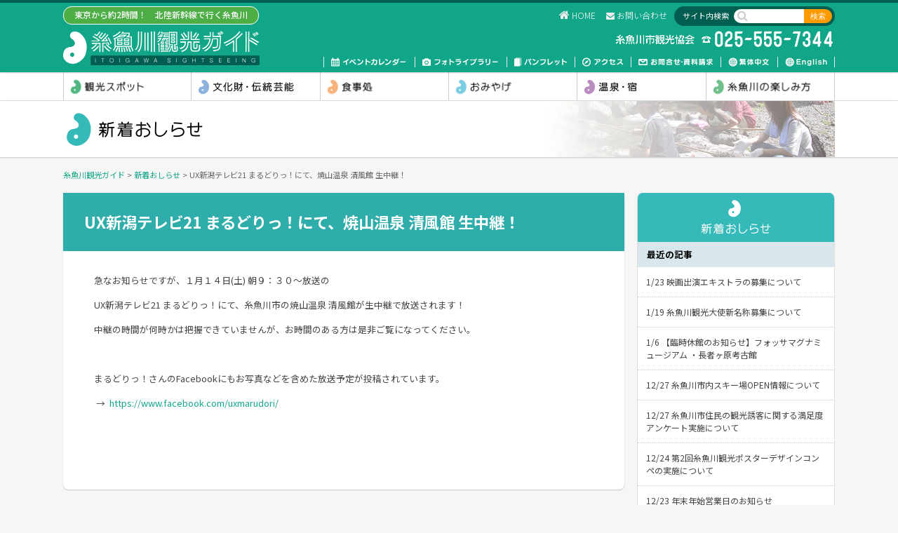

--- FILE ---
content_type: text/html; charset=UTF-8
request_url: https://www.itoigawa-kanko.net/2017/01/13/5591/
body_size: 12434
content:
<!DOCTYPE html>
<html dir="ltr" lang="ja">
<head>
	<meta charset="UTF-8" />
	<meta http-equiv="Pragma" content="no-cache">
	<meta http-equiv="Cache-Control" content="no-cache">
	<meta http-equiv="Expires" content="0">
	<title>UX新潟テレビ21 まるどりっ！にて、焼山温泉 清風館 生中継！ - 新着おしらせ｜糸魚川観光ガイド</title>
	<meta name="description" content="糸魚川市の観光情報。ヒスイ・ジオパーク・大自然・美術館・博物館・キャンプ場・海水浴場・スキー・ゴルフ・まつり・グルメ・おみやげ・温泉・宿">
	<link rel="shortcut icon" href="/icon/favicon.ico" type="image/x-icon" />
	<link rel="apple-touch-icon" href="/icon/apple-touch-icon.png" />
	<link rel="apple-touch-icon" sizes="57x57" href="/icon/apple-touch-icon-57x57.png" />
	<link rel="apple-touch-icon" sizes="72x72" href="/icon/apple-touch-icon-72x72.png" />
	<link rel="apple-touch-icon" sizes="76x76" href="/icon/apple-touch-icon-76x76.png" />
	<link rel="apple-touch-icon" sizes="114x114" href="/icon/apple-touch-icon-114x114.png" />
	<link rel="apple-touch-icon" sizes="120x120" href="/icon/apple-touch-icon-120x120.png" />
	<link rel="apple-touch-icon" sizes="144x144" href="/icon/apple-touch-icon-144x144.png" />
	<link rel="apple-touch-icon" sizes="152x152" href="/icon/apple-touch-icon-152x152.png" />
	<link rel="stylesheet" type="text/css" href="/css/style.css?v=20260126010128" />
	<link rel="stylesheet" type="text/css" href="/js/Bxslider/jquery.bxslider.css" />
	<link rel="stylesheet" href="//fonts.googleapis.com/earlyaccess/notosansjapanese.css" />
	<style>
		#cattitle_outer #cattitle.catimg_dmo {
			background-image: url(/images/catimg_dmo.jpg);
		}
	</style>
<!-- Global site tag (gtag.js) - Google Analytics -->
<script async src="https://www.googletagmanager.com/gtag/js?id=G-RNM9058HD9"></script>
<script>
  window.dataLayer = window.dataLayer || [];
  function gtag(){dataLayer.push(arguments);}
  gtag('js', new Date());

  gtag('config', 'G-RNM9058HD9');
</script>

<!-- MapPress Easy Google Maps Version:2.95.9 (https://www.mappresspro.com) -->
<meta name='robots' content='max-image-preview:large' />
<link rel='dns-prefetch' href='//www.googletagmanager.com' />
<link rel="alternate" type="application/rss+xml" title="糸魚川観光ガイド &raquo; フィード" href="https://www.itoigawa-kanko.net/feed/" />
<link rel="alternate" type="application/rss+xml" title="糸魚川観光ガイド &raquo; コメントフィード" href="https://www.itoigawa-kanko.net/comments/feed/" />
<link rel="alternate" title="oEmbed (JSON)" type="application/json+oembed" href="https://www.itoigawa-kanko.net/wp-json/oembed/1.0/embed?url=https%3A%2F%2Fwww.itoigawa-kanko.net%2F2017%2F01%2F13%2F5591%2F" />
<link rel="alternate" title="oEmbed (XML)" type="text/xml+oembed" href="https://www.itoigawa-kanko.net/wp-json/oembed/1.0/embed?url=https%3A%2F%2Fwww.itoigawa-kanko.net%2F2017%2F01%2F13%2F5591%2F&#038;format=xml" />
		<!-- This site uses the Google Analytics by ExactMetrics plugin v8.11.1 - Using Analytics tracking - https://www.exactmetrics.com/ -->
							<script src="//www.googletagmanager.com/gtag/js?id=G-EP19TPPM4C"  data-cfasync="false" data-wpfc-render="false" type="text/javascript" async></script>
			<script data-cfasync="false" data-wpfc-render="false" type="text/javascript">
				var em_version = '8.11.1';
				var em_track_user = true;
				var em_no_track_reason = '';
								var ExactMetricsDefaultLocations = {"page_location":"https:\/\/www.itoigawa-kanko.net\/2017\/01\/13\/5591\/"};
								if ( typeof ExactMetricsPrivacyGuardFilter === 'function' ) {
					var ExactMetricsLocations = (typeof ExactMetricsExcludeQuery === 'object') ? ExactMetricsPrivacyGuardFilter( ExactMetricsExcludeQuery ) : ExactMetricsPrivacyGuardFilter( ExactMetricsDefaultLocations );
				} else {
					var ExactMetricsLocations = (typeof ExactMetricsExcludeQuery === 'object') ? ExactMetricsExcludeQuery : ExactMetricsDefaultLocations;
				}

								var disableStrs = [
										'ga-disable-G-EP19TPPM4C',
									];

				/* Function to detect opted out users */
				function __gtagTrackerIsOptedOut() {
					for (var index = 0; index < disableStrs.length; index++) {
						if (document.cookie.indexOf(disableStrs[index] + '=true') > -1) {
							return true;
						}
					}

					return false;
				}

				/* Disable tracking if the opt-out cookie exists. */
				if (__gtagTrackerIsOptedOut()) {
					for (var index = 0; index < disableStrs.length; index++) {
						window[disableStrs[index]] = true;
					}
				}

				/* Opt-out function */
				function __gtagTrackerOptout() {
					for (var index = 0; index < disableStrs.length; index++) {
						document.cookie = disableStrs[index] + '=true; expires=Thu, 31 Dec 2099 23:59:59 UTC; path=/';
						window[disableStrs[index]] = true;
					}
				}

				if ('undefined' === typeof gaOptout) {
					function gaOptout() {
						__gtagTrackerOptout();
					}
				}
								window.dataLayer = window.dataLayer || [];

				window.ExactMetricsDualTracker = {
					helpers: {},
					trackers: {},
				};
				if (em_track_user) {
					function __gtagDataLayer() {
						dataLayer.push(arguments);
					}

					function __gtagTracker(type, name, parameters) {
						if (!parameters) {
							parameters = {};
						}

						if (parameters.send_to) {
							__gtagDataLayer.apply(null, arguments);
							return;
						}

						if (type === 'event') {
														parameters.send_to = exactmetrics_frontend.v4_id;
							var hookName = name;
							if (typeof parameters['event_category'] !== 'undefined') {
								hookName = parameters['event_category'] + ':' + name;
							}

							if (typeof ExactMetricsDualTracker.trackers[hookName] !== 'undefined') {
								ExactMetricsDualTracker.trackers[hookName](parameters);
							} else {
								__gtagDataLayer('event', name, parameters);
							}
							
						} else {
							__gtagDataLayer.apply(null, arguments);
						}
					}

					__gtagTracker('js', new Date());
					__gtagTracker('set', {
						'developer_id.dNDMyYj': true,
											});
					if ( ExactMetricsLocations.page_location ) {
						__gtagTracker('set', ExactMetricsLocations);
					}
										__gtagTracker('config', 'G-EP19TPPM4C', {"forceSSL":"true"} );
										window.gtag = __gtagTracker;										(function () {
						/* https://developers.google.com/analytics/devguides/collection/analyticsjs/ */
						/* ga and __gaTracker compatibility shim. */
						var noopfn = function () {
							return null;
						};
						var newtracker = function () {
							return new Tracker();
						};
						var Tracker = function () {
							return null;
						};
						var p = Tracker.prototype;
						p.get = noopfn;
						p.set = noopfn;
						p.send = function () {
							var args = Array.prototype.slice.call(arguments);
							args.unshift('send');
							__gaTracker.apply(null, args);
						};
						var __gaTracker = function () {
							var len = arguments.length;
							if (len === 0) {
								return;
							}
							var f = arguments[len - 1];
							if (typeof f !== 'object' || f === null || typeof f.hitCallback !== 'function') {
								if ('send' === arguments[0]) {
									var hitConverted, hitObject = false, action;
									if ('event' === arguments[1]) {
										if ('undefined' !== typeof arguments[3]) {
											hitObject = {
												'eventAction': arguments[3],
												'eventCategory': arguments[2],
												'eventLabel': arguments[4],
												'value': arguments[5] ? arguments[5] : 1,
											}
										}
									}
									if ('pageview' === arguments[1]) {
										if ('undefined' !== typeof arguments[2]) {
											hitObject = {
												'eventAction': 'page_view',
												'page_path': arguments[2],
											}
										}
									}
									if (typeof arguments[2] === 'object') {
										hitObject = arguments[2];
									}
									if (typeof arguments[5] === 'object') {
										Object.assign(hitObject, arguments[5]);
									}
									if ('undefined' !== typeof arguments[1].hitType) {
										hitObject = arguments[1];
										if ('pageview' === hitObject.hitType) {
											hitObject.eventAction = 'page_view';
										}
									}
									if (hitObject) {
										action = 'timing' === arguments[1].hitType ? 'timing_complete' : hitObject.eventAction;
										hitConverted = mapArgs(hitObject);
										__gtagTracker('event', action, hitConverted);
									}
								}
								return;
							}

							function mapArgs(args) {
								var arg, hit = {};
								var gaMap = {
									'eventCategory': 'event_category',
									'eventAction': 'event_action',
									'eventLabel': 'event_label',
									'eventValue': 'event_value',
									'nonInteraction': 'non_interaction',
									'timingCategory': 'event_category',
									'timingVar': 'name',
									'timingValue': 'value',
									'timingLabel': 'event_label',
									'page': 'page_path',
									'location': 'page_location',
									'title': 'page_title',
									'referrer' : 'page_referrer',
								};
								for (arg in args) {
																		if (!(!args.hasOwnProperty(arg) || !gaMap.hasOwnProperty(arg))) {
										hit[gaMap[arg]] = args[arg];
									} else {
										hit[arg] = args[arg];
									}
								}
								return hit;
							}

							try {
								f.hitCallback();
							} catch (ex) {
							}
						};
						__gaTracker.create = newtracker;
						__gaTracker.getByName = newtracker;
						__gaTracker.getAll = function () {
							return [];
						};
						__gaTracker.remove = noopfn;
						__gaTracker.loaded = true;
						window['__gaTracker'] = __gaTracker;
					})();
									} else {
										console.log("");
					(function () {
						function __gtagTracker() {
							return null;
						}

						window['__gtagTracker'] = __gtagTracker;
						window['gtag'] = __gtagTracker;
					})();
									}
			</script>
							<!-- / Google Analytics by ExactMetrics -->
		<style id='wp-img-auto-sizes-contain-inline-css' type='text/css'>
img:is([sizes=auto i],[sizes^="auto," i]){contain-intrinsic-size:3000px 1500px}
/*# sourceURL=wp-img-auto-sizes-contain-inline-css */
</style>
<style id='wp-emoji-styles-inline-css' type='text/css'>

	img.wp-smiley, img.emoji {
		display: inline !important;
		border: none !important;
		box-shadow: none !important;
		height: 1em !important;
		width: 1em !important;
		margin: 0 0.07em !important;
		vertical-align: -0.1em !important;
		background: none !important;
		padding: 0 !important;
	}
/*# sourceURL=wp-emoji-styles-inline-css */
</style>
<link rel='stylesheet' id='wp-block-library-css' href='https://www.itoigawa-kanko.net/mod/wp-includes/css/dist/block-library/style.min.css?ver=6.9' type='text/css' media='all' />
<style id='global-styles-inline-css' type='text/css'>
:root{--wp--preset--aspect-ratio--square: 1;--wp--preset--aspect-ratio--4-3: 4/3;--wp--preset--aspect-ratio--3-4: 3/4;--wp--preset--aspect-ratio--3-2: 3/2;--wp--preset--aspect-ratio--2-3: 2/3;--wp--preset--aspect-ratio--16-9: 16/9;--wp--preset--aspect-ratio--9-16: 9/16;--wp--preset--color--black: #000000;--wp--preset--color--cyan-bluish-gray: #abb8c3;--wp--preset--color--white: #ffffff;--wp--preset--color--pale-pink: #f78da7;--wp--preset--color--vivid-red: #cf2e2e;--wp--preset--color--luminous-vivid-orange: #ff6900;--wp--preset--color--luminous-vivid-amber: #fcb900;--wp--preset--color--light-green-cyan: #7bdcb5;--wp--preset--color--vivid-green-cyan: #00d084;--wp--preset--color--pale-cyan-blue: #8ed1fc;--wp--preset--color--vivid-cyan-blue: #0693e3;--wp--preset--color--vivid-purple: #9b51e0;--wp--preset--gradient--vivid-cyan-blue-to-vivid-purple: linear-gradient(135deg,rgb(6,147,227) 0%,rgb(155,81,224) 100%);--wp--preset--gradient--light-green-cyan-to-vivid-green-cyan: linear-gradient(135deg,rgb(122,220,180) 0%,rgb(0,208,130) 100%);--wp--preset--gradient--luminous-vivid-amber-to-luminous-vivid-orange: linear-gradient(135deg,rgb(252,185,0) 0%,rgb(255,105,0) 100%);--wp--preset--gradient--luminous-vivid-orange-to-vivid-red: linear-gradient(135deg,rgb(255,105,0) 0%,rgb(207,46,46) 100%);--wp--preset--gradient--very-light-gray-to-cyan-bluish-gray: linear-gradient(135deg,rgb(238,238,238) 0%,rgb(169,184,195) 100%);--wp--preset--gradient--cool-to-warm-spectrum: linear-gradient(135deg,rgb(74,234,220) 0%,rgb(151,120,209) 20%,rgb(207,42,186) 40%,rgb(238,44,130) 60%,rgb(251,105,98) 80%,rgb(254,248,76) 100%);--wp--preset--gradient--blush-light-purple: linear-gradient(135deg,rgb(255,206,236) 0%,rgb(152,150,240) 100%);--wp--preset--gradient--blush-bordeaux: linear-gradient(135deg,rgb(254,205,165) 0%,rgb(254,45,45) 50%,rgb(107,0,62) 100%);--wp--preset--gradient--luminous-dusk: linear-gradient(135deg,rgb(255,203,112) 0%,rgb(199,81,192) 50%,rgb(65,88,208) 100%);--wp--preset--gradient--pale-ocean: linear-gradient(135deg,rgb(255,245,203) 0%,rgb(182,227,212) 50%,rgb(51,167,181) 100%);--wp--preset--gradient--electric-grass: linear-gradient(135deg,rgb(202,248,128) 0%,rgb(113,206,126) 100%);--wp--preset--gradient--midnight: linear-gradient(135deg,rgb(2,3,129) 0%,rgb(40,116,252) 100%);--wp--preset--font-size--small: 13px;--wp--preset--font-size--medium: 20px;--wp--preset--font-size--large: 36px;--wp--preset--font-size--x-large: 42px;--wp--preset--spacing--20: 0.44rem;--wp--preset--spacing--30: 0.67rem;--wp--preset--spacing--40: 1rem;--wp--preset--spacing--50: 1.5rem;--wp--preset--spacing--60: 2.25rem;--wp--preset--spacing--70: 3.38rem;--wp--preset--spacing--80: 5.06rem;--wp--preset--shadow--natural: 6px 6px 9px rgba(0, 0, 0, 0.2);--wp--preset--shadow--deep: 12px 12px 50px rgba(0, 0, 0, 0.4);--wp--preset--shadow--sharp: 6px 6px 0px rgba(0, 0, 0, 0.2);--wp--preset--shadow--outlined: 6px 6px 0px -3px rgb(255, 255, 255), 6px 6px rgb(0, 0, 0);--wp--preset--shadow--crisp: 6px 6px 0px rgb(0, 0, 0);}:where(.is-layout-flex){gap: 0.5em;}:where(.is-layout-grid){gap: 0.5em;}body .is-layout-flex{display: flex;}.is-layout-flex{flex-wrap: wrap;align-items: center;}.is-layout-flex > :is(*, div){margin: 0;}body .is-layout-grid{display: grid;}.is-layout-grid > :is(*, div){margin: 0;}:where(.wp-block-columns.is-layout-flex){gap: 2em;}:where(.wp-block-columns.is-layout-grid){gap: 2em;}:where(.wp-block-post-template.is-layout-flex){gap: 1.25em;}:where(.wp-block-post-template.is-layout-grid){gap: 1.25em;}.has-black-color{color: var(--wp--preset--color--black) !important;}.has-cyan-bluish-gray-color{color: var(--wp--preset--color--cyan-bluish-gray) !important;}.has-white-color{color: var(--wp--preset--color--white) !important;}.has-pale-pink-color{color: var(--wp--preset--color--pale-pink) !important;}.has-vivid-red-color{color: var(--wp--preset--color--vivid-red) !important;}.has-luminous-vivid-orange-color{color: var(--wp--preset--color--luminous-vivid-orange) !important;}.has-luminous-vivid-amber-color{color: var(--wp--preset--color--luminous-vivid-amber) !important;}.has-light-green-cyan-color{color: var(--wp--preset--color--light-green-cyan) !important;}.has-vivid-green-cyan-color{color: var(--wp--preset--color--vivid-green-cyan) !important;}.has-pale-cyan-blue-color{color: var(--wp--preset--color--pale-cyan-blue) !important;}.has-vivid-cyan-blue-color{color: var(--wp--preset--color--vivid-cyan-blue) !important;}.has-vivid-purple-color{color: var(--wp--preset--color--vivid-purple) !important;}.has-black-background-color{background-color: var(--wp--preset--color--black) !important;}.has-cyan-bluish-gray-background-color{background-color: var(--wp--preset--color--cyan-bluish-gray) !important;}.has-white-background-color{background-color: var(--wp--preset--color--white) !important;}.has-pale-pink-background-color{background-color: var(--wp--preset--color--pale-pink) !important;}.has-vivid-red-background-color{background-color: var(--wp--preset--color--vivid-red) !important;}.has-luminous-vivid-orange-background-color{background-color: var(--wp--preset--color--luminous-vivid-orange) !important;}.has-luminous-vivid-amber-background-color{background-color: var(--wp--preset--color--luminous-vivid-amber) !important;}.has-light-green-cyan-background-color{background-color: var(--wp--preset--color--light-green-cyan) !important;}.has-vivid-green-cyan-background-color{background-color: var(--wp--preset--color--vivid-green-cyan) !important;}.has-pale-cyan-blue-background-color{background-color: var(--wp--preset--color--pale-cyan-blue) !important;}.has-vivid-cyan-blue-background-color{background-color: var(--wp--preset--color--vivid-cyan-blue) !important;}.has-vivid-purple-background-color{background-color: var(--wp--preset--color--vivid-purple) !important;}.has-black-border-color{border-color: var(--wp--preset--color--black) !important;}.has-cyan-bluish-gray-border-color{border-color: var(--wp--preset--color--cyan-bluish-gray) !important;}.has-white-border-color{border-color: var(--wp--preset--color--white) !important;}.has-pale-pink-border-color{border-color: var(--wp--preset--color--pale-pink) !important;}.has-vivid-red-border-color{border-color: var(--wp--preset--color--vivid-red) !important;}.has-luminous-vivid-orange-border-color{border-color: var(--wp--preset--color--luminous-vivid-orange) !important;}.has-luminous-vivid-amber-border-color{border-color: var(--wp--preset--color--luminous-vivid-amber) !important;}.has-light-green-cyan-border-color{border-color: var(--wp--preset--color--light-green-cyan) !important;}.has-vivid-green-cyan-border-color{border-color: var(--wp--preset--color--vivid-green-cyan) !important;}.has-pale-cyan-blue-border-color{border-color: var(--wp--preset--color--pale-cyan-blue) !important;}.has-vivid-cyan-blue-border-color{border-color: var(--wp--preset--color--vivid-cyan-blue) !important;}.has-vivid-purple-border-color{border-color: var(--wp--preset--color--vivid-purple) !important;}.has-vivid-cyan-blue-to-vivid-purple-gradient-background{background: var(--wp--preset--gradient--vivid-cyan-blue-to-vivid-purple) !important;}.has-light-green-cyan-to-vivid-green-cyan-gradient-background{background: var(--wp--preset--gradient--light-green-cyan-to-vivid-green-cyan) !important;}.has-luminous-vivid-amber-to-luminous-vivid-orange-gradient-background{background: var(--wp--preset--gradient--luminous-vivid-amber-to-luminous-vivid-orange) !important;}.has-luminous-vivid-orange-to-vivid-red-gradient-background{background: var(--wp--preset--gradient--luminous-vivid-orange-to-vivid-red) !important;}.has-very-light-gray-to-cyan-bluish-gray-gradient-background{background: var(--wp--preset--gradient--very-light-gray-to-cyan-bluish-gray) !important;}.has-cool-to-warm-spectrum-gradient-background{background: var(--wp--preset--gradient--cool-to-warm-spectrum) !important;}.has-blush-light-purple-gradient-background{background: var(--wp--preset--gradient--blush-light-purple) !important;}.has-blush-bordeaux-gradient-background{background: var(--wp--preset--gradient--blush-bordeaux) !important;}.has-luminous-dusk-gradient-background{background: var(--wp--preset--gradient--luminous-dusk) !important;}.has-pale-ocean-gradient-background{background: var(--wp--preset--gradient--pale-ocean) !important;}.has-electric-grass-gradient-background{background: var(--wp--preset--gradient--electric-grass) !important;}.has-midnight-gradient-background{background: var(--wp--preset--gradient--midnight) !important;}.has-small-font-size{font-size: var(--wp--preset--font-size--small) !important;}.has-medium-font-size{font-size: var(--wp--preset--font-size--medium) !important;}.has-large-font-size{font-size: var(--wp--preset--font-size--large) !important;}.has-x-large-font-size{font-size: var(--wp--preset--font-size--x-large) !important;}
/*# sourceURL=global-styles-inline-css */
</style>

<style id='classic-theme-styles-inline-css' type='text/css'>
/*! This file is auto-generated */
.wp-block-button__link{color:#fff;background-color:#32373c;border-radius:9999px;box-shadow:none;text-decoration:none;padding:calc(.667em + 2px) calc(1.333em + 2px);font-size:1.125em}.wp-block-file__button{background:#32373c;color:#fff;text-decoration:none}
/*# sourceURL=/wp-includes/css/classic-themes.min.css */
</style>
<link rel='stylesheet' id='fancybox-for-wp-css' href='https://www.itoigawa-kanko.net/mod/wp-content/plugins/fancybox-for-wordpress/assets/css/fancybox.css?ver=1.3.4' type='text/css' media='all' />
<link rel='stylesheet' id='mappress-leaflet-css' href='https://www.itoigawa-kanko.net/mod/wp-content/plugins/mappress-google-maps-for-wordpress/lib/leaflet/leaflet.css?ver=1.7.1' type='text/css' media='all' />
<link rel='stylesheet' id='mappress-css' href='https://www.itoigawa-kanko.net/mod/wp-content/plugins/mappress-google-maps-for-wordpress/css/mappress.css?ver=2.95.9' type='text/css' media='all' />
<script type="text/javascript" src="https://www.itoigawa-kanko.net/mod/wp-includes/js/jquery/jquery.min.js?ver=3.7.1" id="jquery-core-js"></script>
<script type="text/javascript" src="https://www.itoigawa-kanko.net/mod/wp-includes/js/jquery/jquery-migrate.min.js?ver=3.4.1" id="jquery-migrate-js"></script>
<script type="text/javascript" src="https://www.itoigawa-kanko.net/mod/js/commons.js?20260126010128&amp;ver=6.9" id="commons-js"></script>
<script type="text/javascript" src="https://www.itoigawa-kanko.net/mod/js/Tile/jquery.tile.js?ver=6.9" id="jquery-tile-js"></script>
<script type="text/javascript" src="https://www.itoigawa-kanko.net/mod/js/Tile/jquery.tile.config.js?ver=6.9" id="jquery-tile.config-js"></script>
<script type="text/javascript" src="https://www.itoigawa-kanko.net/mod/js/Bxslider/jquery.bxslider.min.js?ver=6.9" id="jquery-bxslider-min-js"></script>
<script type="text/javascript" src="https://www.itoigawa-kanko.net/mod/js/Bxslider/jquery.bxslider.config.js?ver=6.9" id="jquery-bxslider-config-js"></script>
<script type="text/javascript" src="https://www.itoigawa-kanko.net/mod/js/jquery.table_transpose.js?ver=6.9" id="jquery-table-transpose-js"></script>
<script type="text/javascript" src="https://www.itoigawa-kanko.net/mod/wp-content/plugins/google-analytics-dashboard-for-wp/assets/js/frontend-gtag.min.js?ver=8.11.1" id="exactmetrics-frontend-script-js" async="async" data-wp-strategy="async"></script>
<script data-cfasync="false" data-wpfc-render="false" type="text/javascript" id='exactmetrics-frontend-script-js-extra'>/* <![CDATA[ */
var exactmetrics_frontend = {"js_events_tracking":"true","download_extensions":"zip,mp3,mpeg,pdf,docx,pptx,xlsx,rar","inbound_paths":"[{\"path\":\"\\\/go\\\/\",\"label\":\"affiliate\"},{\"path\":\"\\\/recommend\\\/\",\"label\":\"affiliate\"}]","home_url":"https:\/\/www.itoigawa-kanko.net","hash_tracking":"false","v4_id":"G-EP19TPPM4C"};/* ]]> */
</script>
<script type="text/javascript" src="https://www.itoigawa-kanko.net/mod/wp-content/plugins/fancybox-for-wordpress/assets/js/purify.min.js?ver=1.3.4" id="purify-js"></script>
<script type="text/javascript" src="https://www.itoigawa-kanko.net/mod/wp-content/plugins/fancybox-for-wordpress/assets/js/jquery.fancybox.js?ver=1.3.4" id="fancybox-for-wp-js"></script>
<link rel="https://api.w.org/" href="https://www.itoigawa-kanko.net/wp-json/" /><link rel="alternate" title="JSON" type="application/json" href="https://www.itoigawa-kanko.net/wp-json/wp/v2/posts/5591" /><link rel="canonical" href="https://www.itoigawa-kanko.net/2017/01/13/5591/" />
<link rel='shortlink' href='https://www.itoigawa-kanko.net/?p=5591' />

<!-- Fancybox for WordPress v3.3.7 -->
<style type="text/css">
	.fancybox-slide--image .fancybox-content{background-color: #FFFFFF}div.fancybox-caption{display:none !important;}
	
	img.fancybox-image{border-width:10px;border-color:#FFFFFF;border-style:solid;}
	div.fancybox-bg{background-color:rgba(102,102,102,0.3);opacity:1 !important;}div.fancybox-content{border-color:#FFFFFF}
	div#fancybox-title{background-color:#FFFFFF}
	div.fancybox-content{background-color:#FFFFFF}
	div#fancybox-title-inside{color:#333333}
	
	
	
	div.fancybox-caption p.caption-title{display:inline-block}
	div.fancybox-caption p.caption-title{font-size:14px}
	div.fancybox-caption p.caption-title{color:#333333}
	div.fancybox-caption {color:#333333}div.fancybox-caption p.caption-title {background:#fff; width:auto;padding:10px 30px;}div.fancybox-content p.caption-title{color:#333333;margin: 0;padding: 5px 0;}body.fancybox-active .fancybox-container .fancybox-stage .fancybox-content .fancybox-close-small{display:block;}
</style><script type="text/javascript">
	jQuery(function () {

		var mobileOnly = false;
		
		if (mobileOnly) {
			return;
		}

		jQuery.fn.getTitle = function () { // Copy the title of every IMG tag and add it to its parent A so that fancybox can show titles
			var arr = jQuery("a[data-fancybox]");jQuery.each(arr, function() {var title = jQuery(this).children("img").attr("title") || '';var figCaptionHtml = jQuery(this).next("figcaption").html() || '';var processedCaption = figCaptionHtml;if (figCaptionHtml.length && typeof DOMPurify === 'function') {processedCaption = DOMPurify.sanitize(figCaptionHtml, {USE_PROFILES: {html: true}});} else if (figCaptionHtml.length) {processedCaption = jQuery("<div>").text(figCaptionHtml).html();}var newTitle = title;if (processedCaption.length) {newTitle = title.length ? title + " " + processedCaption : processedCaption;}if (newTitle.length) {jQuery(this).attr("title", newTitle);}});		}

		// Supported file extensions

				var thumbnails = jQuery("a:has(img)").not(".nolightbox").not('.envira-gallery-link').not('.ngg-simplelightbox').filter(function () {
			return /\.(jpe?g|png|gif|mp4|webp|bmp|pdf)(\?[^/]*)*$/i.test(jQuery(this).attr('href'))
		});
		

		// Add data-type iframe for links that are not images or videos.
		var iframeLinks = jQuery('.fancyboxforwp').filter(function () {
			return !/\.(jpe?g|png|gif|mp4|webp|bmp|pdf)(\?[^/]*)*$/i.test(jQuery(this).attr('href'))
		}).filter(function () {
			return !/vimeo|youtube/i.test(jQuery(this).attr('href'))
		});
		iframeLinks.attr({"data-type": "iframe"}).getTitle();

				/* Custom Expression */
		//jQuery(thumbnails).attr("data-fancybox","gallery").getTitle();
jQuery("a:has(img)[href$='.jpg']").addClass("fancybox").attr("data-fancybox","fancybox").getTitle();
jQuery("a:has(img)[href$='.png']").addClass("fancybox").attr("data-fancybox","fancybox").getTitle();
jQuery("a:has(img)[href$='.gif']").addClass("fancybox").attr("data-fancybox","fancybox").getTitle();
		
		// Call fancybox and apply it on any link with a rel atribute that starts with "fancybox", with the options set on the admin panel
		jQuery("a.fancyboxforwp").fancyboxforwp({
			loop: false,
			smallBtn: true,
			zoomOpacity: "auto",
			animationEffect: "fade",
			animationDuration: 500,
			transitionEffect: "fade",
			transitionDuration: "300",
			overlayShow: true,
			overlayOpacity: "0.3",
			titleShow: true,
			titlePosition: "inside",
			keyboard: true,
			showCloseButton: true,
			arrows: true,
			clickContent:false,
			clickSlide: "close",
			mobile: {
				clickContent: function (current, event) {
					return current.type === "image" ? "toggleControls" : false;
				},
				clickSlide: function (current, event) {
					return current.type === "image" ? "close" : "close";
				},
			},
			wheel: false,
			toolbar: true,
			preventCaptionOverlap: true,
			onInit: function() { },			onDeactivate
	: function() { },		beforeClose: function() { },			afterShow: function(instance) { jQuery( ".fancybox-image" ).on("click", function( ){ ( instance.isScaledDown() ) ? instance.scaleToActual() : instance.scaleToFit() }) },				afterClose: function() { },					caption : function( instance, item ) {var title = "";if("undefined" != typeof jQuery(this).context ){var title = jQuery(this).context.title;} else { var title = ("undefined" != typeof jQuery(this).attr("title")) ? jQuery(this).attr("title") : false;}var caption = jQuery(this).data('caption') || '';if ( item.type === 'image' && title.length ) {caption = (caption.length ? caption + '<br />' : '') + '<p class="caption-title">'+jQuery("<div>").text(title).html()+'</p>' ;}if (typeof DOMPurify === "function" && caption.length) { return DOMPurify.sanitize(caption, {USE_PROFILES: {html: true}}); } else { return jQuery("<div>").text(caption).html(); }},
		afterLoad : function( instance, current ) {var captionContent = current.opts.caption || '';var sanitizedCaptionString = '';if (typeof DOMPurify === 'function' && captionContent.length) {sanitizedCaptionString = DOMPurify.sanitize(captionContent, {USE_PROFILES: {html: true}});} else if (captionContent.length) { sanitizedCaptionString = jQuery("<div>").text(captionContent).html();}if (sanitizedCaptionString.length) { current.$content.append(jQuery('<div class=\"fancybox-custom-caption inside-caption\" style=\" position: absolute;left:0;right:0;color:#000;margin:0 auto;bottom:0;text-align:center;background-color:#FFFFFF \"></div>').html(sanitizedCaptionString)); }},
			})
		;

			})
</script>
<!-- END Fancybox for WordPress -->
<meta name="generator" content="Site Kit by Google 1.168.0" /><style type="text/css">.recentcomments a{display:inline !important;padding:0 !important;margin:0 !important;}</style>		<style type="text/css" id="wp-custom-css">
			.footlink {
padding: 5px 0 20px;
display: flex;
align-items: center;
justify-content: center;
flex-wrap: wrap;
}
.footlink a {
margin: 0 10px 10px;
font-size: .75em;
}		</style>
		</head>
<body id="ux%e6%96%b0%e6%bd%9f%e3%83%86%e3%83%ac%e3%83%9321-%e3%81%be%e3%82%8b%e3%81%a9%e3%82%8a%e3%81%a3%ef%bc%81%e3%81%ab%e3%81%a6%e3%80%81%e7%84%bc%e5%b1%b1%e6%b8%a9%e6%b3%89%e7%94%9f%e4%b8%ad%e7%b6%99" class="wp-singular post-template-default single single-post postid-5591 single-format-standard wp-theme-itoigawa">
<a id="top" name="top"></a>
<div id="loading"><div><img src="/images/loading.gif" alt="" class="" /></div></div>
<div id="container" class="show">
<div id="header_outer">
<div id="header">
	<div id="sitetitles">
		<p id="sitemeta">東京から約2時間！　北陸新幹線で行く糸魚川</p>
		<h1 id="sitetitle"><a href="/" title="糸魚川観光ガイド" rel="home"><span>糸魚川観光ガイド</span></a></h1>
		<ul id="mbmenu">
			<li id="sewarchbtn"></li>
			<li id="menubtn"></li>
		</ul>
	</div>
	<div id="headmeta_outer">
	<div id="headmeta">
		<div id="search">
			<p>サイト内検索</p>
			<form role="search" method="get" id="searchform" class="searchform" action="https://www.itoigawa-kanko.net/">
				<input type="text" value="" name="s" id="s" class="search_txt"  />
				<input type="submit" id="searchsubmit" class="search_btn" value="検索" />
			</form>
		</div>
		<ul id="headnav">
			<li id="headnav01"><a href="/">HOME</a></li>
<!--
			<li id="headnav02"><a href="/sitemap/">サイトマップ</a></li>
-->
			<li id="headnav03"><a href="/contactus/">お問い合わせ</a></li>
		</ul>
		<p id="sitelead"><span>糸魚川観光協会　025-555-7344</span></p>
		<ul id="nav">
			<li id="nav01"><a href="/event/">イベントカレンダー</a></li>
			<li id="nav02"><a href="/photo/">フォトライブラリー</a></li>
			<li id="nav03"><a href="/download/">パンフレット</a></li>
			<li id="nav04"><a href="/access/">交通・アクセス</a></li>
			<!--<li id="nav06"><a href="/itoigawa_trafficmap/">糸魚川の交通状況</a></li>-->
			<li id="nav05"><a href="/contactus/">お問い合わせ</a></li>
			<li id="nav08"><a href="https://discover-itoigawa.com/zh-tw/" target="_blank">繁体中文</a></li>
			<li id="nav07"><a href="https://discover-itoigawa.com/" target="_blank">English</a></li>
		</ul>
	</div>
	</div>
</div>
</div>
<div id="cat_outer">
	<ul id="cat">
		<li id="cat01"><a href="/spot/">観光スポット</a></li>
		<li id="cat02"><a href="/trad/">文化財・伝統芸能</a></li>
		<li id="cat03"><a href="/foods/">食事処</a></li>
		<li id="cat04"><a href="/goods/">おみやげ</a></li>
		<li id="cat05"><a href="/hotel/">温泉・宿</a></li>
		<li id="cat06"><a href="/enjoy/">糸魚川の楽しみ方</a></li>
	</ul>
</div>


<div id="cattitle_outer">
<div id="cattitle" class="catimg_news">
	<img src="/images/cattitle_news.png" alt="新着おしらせ" />
</div>
</div>
<div id="contents_outer">
<div id="contents">

	<div id="topicpath">
		<p><span typeof="v:Breadcrumb"><a rel="v:url" property="v:title" title="Go to 糸魚川観光ガイド." href="https://www.itoigawa-kanko.net" class="home">糸魚川観光ガイド</a></span> &gt; <span typeof="v:Breadcrumb"><a rel="v:url" property="v:title" title="Go to the 新着おしらせ category archives." href="https://www.itoigawa-kanko.net/category/news/" class="taxonomy category">新着おしらせ</a></span> &gt; <span typeof="v:Breadcrumb"><span property="v:title">UX新潟テレビ21 まるどりっ！にて、焼山温泉 清風館 生中継！</span></span></p>
	</div>
	<div id="article_outer">
	<div id="article">
	<article>
		<div class="pageheader">
			<h1>UX新潟テレビ21 まるどりっ！にて、焼山温泉 清風館 生中継！</h1>
		</div>
		<div class="pagebody">
<p>急なお知らせですが、１月１４日(土) 朝９：３０～放送の</p>
<p>UX新潟テレビ21 まるどりっ！にて、糸魚川市の焼山温泉 清風館が生中継で放送されます！</p>
<p>中継の時間が何時かは把握できていませんが、お時間のある方は是非ご覧になってください。</p>
<p>&nbsp;</p>
<p>まるどりっ！さんのFacebookにもお写真などを含めた放送予定が投稿されています。</p>
<p> →  <a href="https://www.facebook.com/uxmarudori/">https://www.facebook.com/uxmarudori/</a></p>
<p>&nbsp;</p>
<p>&nbsp;</p>
		</div>
	</article>
	</div>
	</div>

	<div id="aside">
	<aside>
		<div class="content">
		<h2><a href="https://www.itoigawa-kanko.net/category/news/"><img src="/images/aside_news.png" alt="新着おしらせ" class="img" /></a></h2>
		<h3>最近の記事</h3>
		<ul class="asidemenu">
			<li>
				<a href="https://www.itoigawa-kanko.net/2026/01/23/23459/">
					<p class="entrytitle">1/23 映画出演エキストラの募集について</p>
				</a>
			</li>
			<li>
				<a href="https://www.itoigawa-kanko.net/2026/01/19/23453/">
					<p class="entrytitle">1/19 糸魚川観光大使新名称募集について</p>
				</a>
			</li>
			<li>
				<a href="https://www.itoigawa-kanko.net/2026/01/06/23403/">
					<p class="entrytitle">1/6 【臨時休館のお知らせ】フォッサマグナミュージアム ・長者ヶ原考古館</p>
				</a>
			</li>
			<li>
				<a href="https://www.itoigawa-kanko.net/2025/12/27/23392/">
					<p class="entrytitle">12/27 糸魚川市内スキー場OPEN情報について</p>
				</a>
			</li>
			<li>
				<a href="https://www.itoigawa-kanko.net/2025/12/27/23370/">
					<p class="entrytitle">12/27 糸魚川市住民の観光誘客に関する満足度アンケート実施について</p>
				</a>
			</li>
			<li>
				<a href="https://www.itoigawa-kanko.net/2025/12/24/23358/">
					<p class="entrytitle">12/24 第2回糸魚川観光ポスターデザインコンペの実施について</p>
				</a>
			</li>
			<li>
				<a href="https://www.itoigawa-kanko.net/2025/12/23/23364/">
					<p class="entrytitle">12/23 年末年始営業日のお知らせ</p>
				</a>
			</li>
			<li>
				<a href="https://www.itoigawa-kanko.net/2025/12/19/23345/">
					<p class="entrytitle">12/19 【テレビ出演情報】NHKBS「ニッポンぶらり鉄道旅」</p>
				</a>
			</li>
			<li>
				<a href="https://www.itoigawa-kanko.net/2025/12/09/23274/">
					<p class="entrytitle">12/9 ジオパークガイド認定実技試験の実施について</p>
				</a>
			</li>
			<li>
				<a href="https://www.itoigawa-kanko.net/2025/12/09/23272/">
					<p class="entrytitle">12/9 この冬は糸魚川へ泊まろう！翠ペイポイントプレゼントキャンペーン実施について</p>
				</a>
			</li>
		</ul>
		<h3>過去の記事</h3>
		<ul class="asidemenu">
	<li><a href='https://www.itoigawa-kanko.net/2026/'>2026年</a></li>
	<li><a href='https://www.itoigawa-kanko.net/2025/'>2025年</a></li>
	<li><a href='https://www.itoigawa-kanko.net/2024/'>2024年</a></li>
	<li><a href='https://www.itoigawa-kanko.net/2023/'>2023年</a></li>
	<li><a href='https://www.itoigawa-kanko.net/2022/'>2022年</a></li>
	<li><a href='https://www.itoigawa-kanko.net/2021/'>2021年</a></li>
	<li><a href='https://www.itoigawa-kanko.net/2020/'>2020年</a></li>
	<li><a href='https://www.itoigawa-kanko.net/2019/'>2019年</a></li>
	<li><a href='https://www.itoigawa-kanko.net/2018/'>2018年</a></li>
	<li><a href='https://www.itoigawa-kanko.net/2017/'>2017年</a></li>
	<li><a href='https://www.itoigawa-kanko.net/2016/'>2016年</a></li>
	<li><a href='https://www.itoigawa-kanko.net/2015/'>2015年</a></li>
		</ul>
				</div>
	</aside>
	</div>
</div>
</div>
<p id="pagetop"><a href="#top">PAGETOP</a></p>
<div id="footer_outer">
	<div id="footer">
		<div class="footlink">
			<a href="https://www.itoigawa-kanko.net/dmo/icta/">⚫︎一般社団法人糸魚川市観光協会</a>
			<a href="https://www.itoigawa-kanko.net/?post_type=dmo&amp;p=16524&amp;preview=true">⚫︎観光地域づくり法人（DMO）</a>
			<a href="https://itoigawa-taiken.net/policy/">⚫︎プライバシーポリシー</a>
		</div>
	<p id="credit">糸魚川市観光協会</p>
	<address>
		<span class="">〒941-0061</span>
		<span class="">新潟県糸魚川市大町1-7-47</span>
		<span class="">一般社団法人糸魚川市観光協会　TEL 025-555-7344</span>
	</address>
	<p id="copyright">Copyright© ITOIGAWA SIGHTSEEING ASSOCIATION. All rights reserved.</p>
</div>
</div>
</div>
<script type="speculationrules">
{"prefetch":[{"source":"document","where":{"and":[{"href_matches":"/*"},{"not":{"href_matches":["/mod/wp-*.php","/mod/wp-admin/*","/mod/wp-content/uploads/*","/mod/wp-content/*","/mod/wp-content/plugins/*","/mod/wp-content/themes/itoigawa/*","/*\\?(.+)"]}},{"not":{"selector_matches":"a[rel~=\"nofollow\"]"}},{"not":{"selector_matches":".no-prefetch, .no-prefetch a"}}]},"eagerness":"conservative"}]}
</script>
<script id="wp-emoji-settings" type="application/json">
{"baseUrl":"https://s.w.org/images/core/emoji/17.0.2/72x72/","ext":".png","svgUrl":"https://s.w.org/images/core/emoji/17.0.2/svg/","svgExt":".svg","source":{"concatemoji":"https://www.itoigawa-kanko.net/mod/wp-includes/js/wp-emoji-release.min.js?ver=6.9"}}
</script>
<script type="module">
/* <![CDATA[ */
/*! This file is auto-generated */
const a=JSON.parse(document.getElementById("wp-emoji-settings").textContent),o=(window._wpemojiSettings=a,"wpEmojiSettingsSupports"),s=["flag","emoji"];function i(e){try{var t={supportTests:e,timestamp:(new Date).valueOf()};sessionStorage.setItem(o,JSON.stringify(t))}catch(e){}}function c(e,t,n){e.clearRect(0,0,e.canvas.width,e.canvas.height),e.fillText(t,0,0);t=new Uint32Array(e.getImageData(0,0,e.canvas.width,e.canvas.height).data);e.clearRect(0,0,e.canvas.width,e.canvas.height),e.fillText(n,0,0);const a=new Uint32Array(e.getImageData(0,0,e.canvas.width,e.canvas.height).data);return t.every((e,t)=>e===a[t])}function p(e,t){e.clearRect(0,0,e.canvas.width,e.canvas.height),e.fillText(t,0,0);var n=e.getImageData(16,16,1,1);for(let e=0;e<n.data.length;e++)if(0!==n.data[e])return!1;return!0}function u(e,t,n,a){switch(t){case"flag":return n(e,"\ud83c\udff3\ufe0f\u200d\u26a7\ufe0f","\ud83c\udff3\ufe0f\u200b\u26a7\ufe0f")?!1:!n(e,"\ud83c\udde8\ud83c\uddf6","\ud83c\udde8\u200b\ud83c\uddf6")&&!n(e,"\ud83c\udff4\udb40\udc67\udb40\udc62\udb40\udc65\udb40\udc6e\udb40\udc67\udb40\udc7f","\ud83c\udff4\u200b\udb40\udc67\u200b\udb40\udc62\u200b\udb40\udc65\u200b\udb40\udc6e\u200b\udb40\udc67\u200b\udb40\udc7f");case"emoji":return!a(e,"\ud83e\u1fac8")}return!1}function f(e,t,n,a){let r;const o=(r="undefined"!=typeof WorkerGlobalScope&&self instanceof WorkerGlobalScope?new OffscreenCanvas(300,150):document.createElement("canvas")).getContext("2d",{willReadFrequently:!0}),s=(o.textBaseline="top",o.font="600 32px Arial",{});return e.forEach(e=>{s[e]=t(o,e,n,a)}),s}function r(e){var t=document.createElement("script");t.src=e,t.defer=!0,document.head.appendChild(t)}a.supports={everything:!0,everythingExceptFlag:!0},new Promise(t=>{let n=function(){try{var e=JSON.parse(sessionStorage.getItem(o));if("object"==typeof e&&"number"==typeof e.timestamp&&(new Date).valueOf()<e.timestamp+604800&&"object"==typeof e.supportTests)return e.supportTests}catch(e){}return null}();if(!n){if("undefined"!=typeof Worker&&"undefined"!=typeof OffscreenCanvas&&"undefined"!=typeof URL&&URL.createObjectURL&&"undefined"!=typeof Blob)try{var e="postMessage("+f.toString()+"("+[JSON.stringify(s),u.toString(),c.toString(),p.toString()].join(",")+"));",a=new Blob([e],{type:"text/javascript"});const r=new Worker(URL.createObjectURL(a),{name:"wpTestEmojiSupports"});return void(r.onmessage=e=>{i(n=e.data),r.terminate(),t(n)})}catch(e){}i(n=f(s,u,c,p))}t(n)}).then(e=>{for(const n in e)a.supports[n]=e[n],a.supports.everything=a.supports.everything&&a.supports[n],"flag"!==n&&(a.supports.everythingExceptFlag=a.supports.everythingExceptFlag&&a.supports[n]);var t;a.supports.everythingExceptFlag=a.supports.everythingExceptFlag&&!a.supports.flag,a.supports.everything||((t=a.source||{}).concatemoji?r(t.concatemoji):t.wpemoji&&t.twemoji&&(r(t.twemoji),r(t.wpemoji)))});
//# sourceURL=https://www.itoigawa-kanko.net/mod/wp-includes/js/wp-emoji-loader.min.js
/* ]]> */
</script>
</body>
</html>


--- FILE ---
content_type: application/javascript
request_url: https://www.itoigawa-kanko.net/mod/js/Bxslider/jquery.bxslider.config.js?ver=6.9
body_size: 223
content:
jQuery( function() {
	var w = jQuery(window).width();
	var x = 800;
	if (x <= w) {
		jQuery('.topimgs').fadeIn();
		jQuery('.topimgs').bxSlider({
				mode: 'horizontal',
				startSlide: 0,
				auto: true,
				pause: 5000,
				speed: 500,
				moveSlides: 1,
				controls: true,
				pager: false,
				nextSelector: '.topimg_slide_next',
				prevSelector: '.topimg_slide_prev'
		});
		jQuery('.eventbox').bxSlider({
				mode: 'horizontal',
				startSlide: 0,
				auto: true,
				pause: 8000,
				moveSlides: 1,
				slideWidth: 280,
				minSlides: 2,
				maxSlides: 4,
				controls: true,
				pager: false,
				slideMargin: 0
		});
	} else {
		jQuery('.topimgs').bxSlider({
				mode: 'horizontal',
				startSlide: 0,
				auto: true,
				pause: 5000,
				speed: 500,
				moveSlides: 1,
				controls: false,
				pager: false
		});
		jQuery('.eventbox').bxSlider({
				mode: 'horizontal',
				startSlide: 0,
				auto: true,
				pause: 8000,
				moveSlides: 1,
				slideWidth: 1200,
				minSlides: 1,
				maxSlides: 1,
				controls: false,
				pager: true,
				slideMargin: 0
		});
	}
});

--- FILE ---
content_type: application/javascript
request_url: https://www.itoigawa-kanko.net/mod/js/commons.js?20260126010128&ver=6.9
body_size: 1334
content:
// 変数
var agent       = navigator.userAgent; // ユーザーエージェント
var htmlElement = document.documentElement; // html要素

// UserAgentで振り分けてhtmlにclassを振る
if (navigator.platform.search("Mac") != -1) { htmlElement.className += ' mac'; }
if(agent.search("Windows") != -1){
    htmlElement.className += ' win';
    if((agent.search("Trident") != -1) || ((agent.search("MSIE") != -1))) {
        htmlElement.className += ' ie';
        if(agent.search("Trident") != -1) { htmlElement.className += ' gte_ie8'; }
        if(agent.search("Trident") == -1) { htmlElement.className += ' lte_ie8'; }
        if(agent.search("MSIE 7") != -1){ htmlElement.className += ' ie7'; }
        if(agent.search("MSIE 8") != -1){ htmlElement.className += ' ie8'; }
        if(agent.search("MSIE 9") != -1){ htmlElement.className += ' ie9'; }
        if(agent.search("MSIE 10") != -1){ htmlElement.className += ' ie10'; }
        if(agent.search("Trident/7") != -1){ htmlElement.className += ' ie11'; }
    }
}
if((agent.search("Chrome") != -1) && (agent.search("OPR") == -1)){ htmlElement.className += ' chrome'; }
if((agent.search("Safari") != -1) && (agent.search("Chrome") == -1) && (agent.search("OPR") == -1) && (agent.search("Presto") == -1)) { htmlElement.className += ' safari'; }
if(agent.search("Firefox") != -1) { htmlElement.className += ' firefox'; }
if(agent.search("iPad") != -1){ htmlElement.className += ' ipad'; }
if(agent.search("iPhone") != -1){ htmlElement.className += ' iphone'; }
if(agent.search("Android") != -1){ htmlElement.className += ' android'; }


if ( navigator.userAgent.indexOf('iPhone') > 0 || navigator.userAgent.indexOf('iPod') > 0 || (navigator.userAgent.indexOf('Android') > 0 && navigator.userAgent.indexOf('Mobile') > 0) ) {
	document.write('<meta name="viewport" content="width=device-width, maximum-scale=1.0, minimum-scale=1.0" />');
}
if ( navigator.userAgent.indexOf('iPad') > 0 ) {
	document.write('<meta name="viewport" content="width=device-width, maximum-scale=2.0" />');
}
if ( navigator.userAgent.indexOf('Android') > 0 || navigator.userAgent.indexOf('Nexus') > 0 ) {
	document.write('<meta name="viewport" content="width=device-width, maximum-scale=1.0, minimum-scale=1.0" />');
}

// ローディング
jQuery(function() {
	var h = jQuery(window).height();
	jQuery('#loading').height(h).css('display','block');
	jQuery('#container').removeClass('show');
});
jQuery(window).load(function () { //全ての読み込みが完了したら実行
	jQuery('#loading').delay(900).fadeOut(1000);
	jQuery('#container').addClass('show');
});
jQuery(function(){
	setTimeout('stopload()',10000);
});
function stopload(){
	jQuery('#container').addClass('show');
	jQuery('#loading').delay(900).fadeOut(800);
}

jQuery( function() {
	jQuery( "#sewarchbtn" ).click( function() {
		jQuery("#search:not(:animated)").animate({
				height : "toggle",
				opacity : "toggle"
			}, 100 );
	});
	jQuery( "#menubtn" ).click( function() {
		jQuery("#cat:not(:animated)").animate({
				height : "toggle",
				opacity : "toggle"
			}, 100 );
		jQuery("#nav:not(:animated)").animate({
				height : "toggle",
				opacity : "toggle"
			}, 100 );
	});
	jQuery( "#nav00" ).click( function() {
		jQuery("#cat:not(:animated)").animate({
				height : "toggle",
				opacity : "toggle"
			}, 100 );
	});
});

// Scroll
jQuery(function(){
	jQuery('a[href^="#"]').click(function() {
		var speed = 500;// ミリ秒
		var href= jQuery(this).attr("href");
		var target = jQuery(href == "#" || href == "" ? 'html' : href);
		var position = target.offset().top;
		jQuery('body,html').animate({scrollTop:position}, speed, 'swing');
		return false;
	});
});

// Table
jQuery( function() {
	jQuery("#campdata").table_transpose();
});

// Sidemenu
jQuery( function() {
	jQuery('.parent').click( function() {
		jQuery('+ ul:not(:animated)',this).animate({
				height : "toggle",
				opacity : "toggle"
			}, 200 );
	});
});

//トップにもどるをあとから表示
jQuery(function() {
	var topBtn = jQuery('#pagetop');
	topBtn.hide();
	//スクロールが100に達したらボタン表示
	jQuery(window).scroll(function () {
		if (jQuery(this).scrollTop() > 100) {
			topBtn.fadeIn();
		} else {
			topBtn.fadeOut();
		}
	});
	//スクロールしてトップ
    topBtn.click(function () {
		jQuery('body,html').animate({
			scrollTop: 0
		}, 500);
		return false;
    });
});